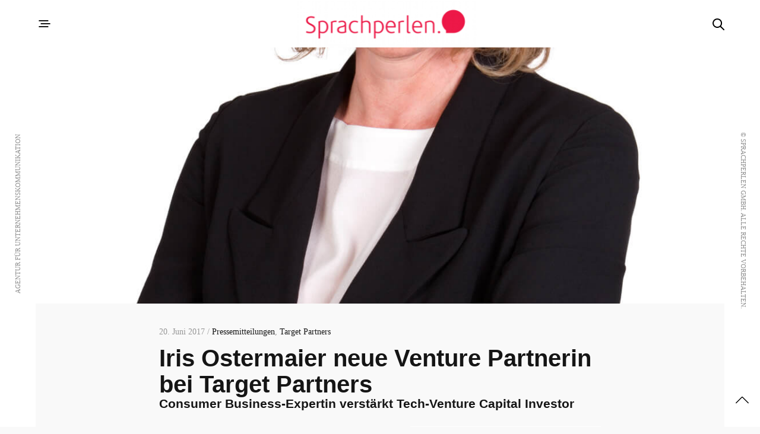

--- FILE ---
content_type: text/html; charset=UTF-8
request_url: https://www.sprachperlen.de/iris-ostermaier-neue-venture-partnerin-bei-target-partners/
body_size: 16507
content:
<!doctype html><html lang="de"><head><meta charset="UTF-8" /><meta name="viewport" content="width=device-width, initial-scale=1, maximum-scale=1, viewport-fit=cover"><link rel="profile" href="https://gmpg.org/xfn/11"><link rel="pingback" href="https://www.sprachperlen.de/xmlrpc.php"><meta http-equiv="x-dns-prefetch-control" content="on"><link rel="dns-prefetch" href="//fonts.googleapis.com" /><link rel="dns-prefetch" href="//fonts.gstatic.com" /><link rel="dns-prefetch" href="//0.gravatar.com/" /><link rel="dns-prefetch" href="//2.gravatar.com/" /><link rel="dns-prefetch" href="//1.gravatar.com/" /><meta name='robots' content='index, follow, max-image-preview:large, max-snippet:-1, max-video-preview:-1' /><style>img:is([sizes="auto" i], [sizes^="auto," i]) { contain-intrinsic-size: 3000px 1500px }</style><title>Iris Ostermaier neue Venture Partnerin bei Target Partners - Sprachperlen</title><meta name="description" content="München, 20. Juni 2017: Target Partners verstärkt sein Team und holt mit Iris Ostermaier die erste Venture Partnerin für das Startup-Netzwerk." /><link rel="canonical" href="https://www.sprachperlen.de/iris-ostermaier-neue-venture-partnerin-bei-target-partners/" /><meta property="og:locale" content="de_DE" /><meta property="og:type" content="article" /><meta property="og:title" content="Iris Ostermaier neue Venture Partnerin bei Target Partners - Sprachperlen" /><meta property="og:description" content="München, 20. Juni 2017: Target Partners verstärkt sein Team und holt mit Iris Ostermaier die erste Venture Partnerin für das Startup-Netzwerk." /><meta property="og:url" content="https://www.sprachperlen.de/iris-ostermaier-neue-venture-partnerin-bei-target-partners/" /><meta property="og:site_name" content="Sprachperlen" /><meta property="article:publisher" content="https://www.facebook.com/sprachperlen" /><meta property="article:published_time" content="2017-06-20T08:29:44+00:00" /><meta property="og:image" content="https://www.sprachperlen.de/wp-content/uploads/2017/06/Iris_Ostermaier_Target-Partners_Beitrag.jpg" /><meta property="og:image:width" content="1200" /><meta property="og:image:height" content="1747" /><meta property="og:image:type" content="image/jpeg" /><meta name="author" content="Sprachperlen" /><meta name="twitter:card" content="summary_large_image" /><meta name="twitter:creator" content="@Sprachperlen" /><meta name="twitter:site" content="@Sprachperlen" /><meta name="twitter:label1" content="Verfasst von" /><meta name="twitter:data1" content="Sprachperlen" /><meta name="twitter:label2" content="Geschätzte Lesezeit" /><meta name="twitter:data2" content="1 Minute" /> <script type="application/ld+json" class="yoast-schema-graph">{"@context":"https://schema.org","@graph":[{"@type":"WebPage","@id":"https://www.sprachperlen.de/iris-ostermaier-neue-venture-partnerin-bei-target-partners/","url":"https://www.sprachperlen.de/iris-ostermaier-neue-venture-partnerin-bei-target-partners/","name":"Iris Ostermaier neue Venture Partnerin bei Target Partners - Sprachperlen","isPartOf":{"@id":"https://www.sprachperlen.de/#website"},"primaryImageOfPage":{"@id":"https://www.sprachperlen.de/iris-ostermaier-neue-venture-partnerin-bei-target-partners/#primaryimage"},"image":{"@id":"https://www.sprachperlen.de/iris-ostermaier-neue-venture-partnerin-bei-target-partners/#primaryimage"},"thumbnailUrl":"https://www.sprachperlen.de/wp-content/uploads/2017/06/Iris_Ostermaier_Target-Partners_Beitrag.jpg","datePublished":"2017-06-20T08:29:44+00:00","author":{"@id":"https://www.sprachperlen.de/#/schema/person/f2ca1453897f6e7b2b49bec54a8174f5"},"description":"München, 20. Juni 2017: Target Partners verstärkt sein Team und holt mit Iris Ostermaier die erste Venture Partnerin für das Startup-Netzwerk.","breadcrumb":{"@id":"https://www.sprachperlen.de/iris-ostermaier-neue-venture-partnerin-bei-target-partners/#breadcrumb"},"inLanguage":"de","potentialAction":[{"@type":"ReadAction","target":["https://www.sprachperlen.de/iris-ostermaier-neue-venture-partnerin-bei-target-partners/"]}]},{"@type":"ImageObject","inLanguage":"de","@id":"https://www.sprachperlen.de/iris-ostermaier-neue-venture-partnerin-bei-target-partners/#primaryimage","url":"https://www.sprachperlen.de/wp-content/uploads/2017/06/Iris_Ostermaier_Target-Partners_Beitrag.jpg","contentUrl":"https://www.sprachperlen.de/wp-content/uploads/2017/06/Iris_Ostermaier_Target-Partners_Beitrag.jpg","width":1200,"height":1747},{"@type":"BreadcrumbList","@id":"https://www.sprachperlen.de/iris-ostermaier-neue-venture-partnerin-bei-target-partners/#breadcrumb","itemListElement":[{"@type":"ListItem","position":1,"name":"Home","item":"https://www.sprachperlen.de/"},{"@type":"ListItem","position":2,"name":"Neuigkeiten","item":"https://www.sprachperlen.de/neuigkeiten/"},{"@type":"ListItem","position":3,"name":"Iris Ostermaier neue Venture Partnerin bei Target Partners"}]},{"@type":"WebSite","@id":"https://www.sprachperlen.de/#website","url":"https://www.sprachperlen.de/","name":"Sprachperlen","description":"Agentur für Unternehmenskommunikation","potentialAction":[{"@type":"SearchAction","target":{"@type":"EntryPoint","urlTemplate":"https://www.sprachperlen.de/?s={search_term_string}"},"query-input":{"@type":"PropertyValueSpecification","valueRequired":true,"valueName":"search_term_string"}}],"inLanguage":"de"},{"@type":"Person","@id":"https://www.sprachperlen.de/#/schema/person/f2ca1453897f6e7b2b49bec54a8174f5","name":"Sprachperlen","url":"https://www.sprachperlen.de/author/stefan-zacher/"}]}</script> <link rel="alternate" type="application/rss+xml" title="Sprachperlen &raquo; Feed" href="https://www.sprachperlen.de/feed/" /><link rel="alternate" type="application/rss+xml" title="Sprachperlen &raquo; Kommentar-Feed" href="https://www.sprachperlen.de/comments/feed/" /> <script defer src="[data-uri]"></script> <style id='wp-emoji-styles-inline-css' type='text/css'>img.wp-smiley, img.emoji {
		display: inline !important;
		border: none !important;
		box-shadow: none !important;
		height: 1em !important;
		width: 1em !important;
		margin: 0 0.07em !important;
		vertical-align: -0.1em !important;
		background: none !important;
		padding: 0 !important;
	}</style><link rel='stylesheet' id='wp-block-library-css' href='https://www.sprachperlen.de/wp-includes/css/dist/block-library/style.min.css?ver=a5a0e46e4b68ed3466c98a688ffc83a3' type='text/css' media='all' /><style id='classic-theme-styles-inline-css' type='text/css'>/*! This file is auto-generated */
.wp-block-button__link{color:#fff;background-color:#32373c;border-radius:9999px;box-shadow:none;text-decoration:none;padding:calc(.667em + 2px) calc(1.333em + 2px);font-size:1.125em}.wp-block-file__button{background:#32373c;color:#fff;text-decoration:none}</style><style id='global-styles-inline-css' type='text/css'>:root{--wp--preset--aspect-ratio--square: 1;--wp--preset--aspect-ratio--4-3: 4/3;--wp--preset--aspect-ratio--3-4: 3/4;--wp--preset--aspect-ratio--3-2: 3/2;--wp--preset--aspect-ratio--2-3: 2/3;--wp--preset--aspect-ratio--16-9: 16/9;--wp--preset--aspect-ratio--9-16: 9/16;--wp--preset--color--black: #000000;--wp--preset--color--cyan-bluish-gray: #abb8c3;--wp--preset--color--white: #ffffff;--wp--preset--color--pale-pink: #f78da7;--wp--preset--color--vivid-red: #cf2e2e;--wp--preset--color--luminous-vivid-orange: #ff6900;--wp--preset--color--luminous-vivid-amber: #fcb900;--wp--preset--color--light-green-cyan: #7bdcb5;--wp--preset--color--vivid-green-cyan: #00d084;--wp--preset--color--pale-cyan-blue: #8ed1fc;--wp--preset--color--vivid-cyan-blue: #0693e3;--wp--preset--color--vivid-purple: #9b51e0;--wp--preset--color--thb-accent: #ff1946;--wp--preset--gradient--vivid-cyan-blue-to-vivid-purple: linear-gradient(135deg,rgba(6,147,227,1) 0%,rgb(155,81,224) 100%);--wp--preset--gradient--light-green-cyan-to-vivid-green-cyan: linear-gradient(135deg,rgb(122,220,180) 0%,rgb(0,208,130) 100%);--wp--preset--gradient--luminous-vivid-amber-to-luminous-vivid-orange: linear-gradient(135deg,rgba(252,185,0,1) 0%,rgba(255,105,0,1) 100%);--wp--preset--gradient--luminous-vivid-orange-to-vivid-red: linear-gradient(135deg,rgba(255,105,0,1) 0%,rgb(207,46,46) 100%);--wp--preset--gradient--very-light-gray-to-cyan-bluish-gray: linear-gradient(135deg,rgb(238,238,238) 0%,rgb(169,184,195) 100%);--wp--preset--gradient--cool-to-warm-spectrum: linear-gradient(135deg,rgb(74,234,220) 0%,rgb(151,120,209) 20%,rgb(207,42,186) 40%,rgb(238,44,130) 60%,rgb(251,105,98) 80%,rgb(254,248,76) 100%);--wp--preset--gradient--blush-light-purple: linear-gradient(135deg,rgb(255,206,236) 0%,rgb(152,150,240) 100%);--wp--preset--gradient--blush-bordeaux: linear-gradient(135deg,rgb(254,205,165) 0%,rgb(254,45,45) 50%,rgb(107,0,62) 100%);--wp--preset--gradient--luminous-dusk: linear-gradient(135deg,rgb(255,203,112) 0%,rgb(199,81,192) 50%,rgb(65,88,208) 100%);--wp--preset--gradient--pale-ocean: linear-gradient(135deg,rgb(255,245,203) 0%,rgb(182,227,212) 50%,rgb(51,167,181) 100%);--wp--preset--gradient--electric-grass: linear-gradient(135deg,rgb(202,248,128) 0%,rgb(113,206,126) 100%);--wp--preset--gradient--midnight: linear-gradient(135deg,rgb(2,3,129) 0%,rgb(40,116,252) 100%);--wp--preset--font-size--small: 13px;--wp--preset--font-size--medium: 20px;--wp--preset--font-size--large: 36px;--wp--preset--font-size--x-large: 42px;--wp--preset--spacing--20: 0.44rem;--wp--preset--spacing--30: 0.67rem;--wp--preset--spacing--40: 1rem;--wp--preset--spacing--50: 1.5rem;--wp--preset--spacing--60: 2.25rem;--wp--preset--spacing--70: 3.38rem;--wp--preset--spacing--80: 5.06rem;--wp--preset--shadow--natural: 6px 6px 9px rgba(0, 0, 0, 0.2);--wp--preset--shadow--deep: 12px 12px 50px rgba(0, 0, 0, 0.4);--wp--preset--shadow--sharp: 6px 6px 0px rgba(0, 0, 0, 0.2);--wp--preset--shadow--outlined: 6px 6px 0px -3px rgba(255, 255, 255, 1), 6px 6px rgba(0, 0, 0, 1);--wp--preset--shadow--crisp: 6px 6px 0px rgba(0, 0, 0, 1);}:where(.is-layout-flex){gap: 0.5em;}:where(.is-layout-grid){gap: 0.5em;}body .is-layout-flex{display: flex;}.is-layout-flex{flex-wrap: wrap;align-items: center;}.is-layout-flex > :is(*, div){margin: 0;}body .is-layout-grid{display: grid;}.is-layout-grid > :is(*, div){margin: 0;}:where(.wp-block-columns.is-layout-flex){gap: 2em;}:where(.wp-block-columns.is-layout-grid){gap: 2em;}:where(.wp-block-post-template.is-layout-flex){gap: 1.25em;}:where(.wp-block-post-template.is-layout-grid){gap: 1.25em;}.has-black-color{color: var(--wp--preset--color--black) !important;}.has-cyan-bluish-gray-color{color: var(--wp--preset--color--cyan-bluish-gray) !important;}.has-white-color{color: var(--wp--preset--color--white) !important;}.has-pale-pink-color{color: var(--wp--preset--color--pale-pink) !important;}.has-vivid-red-color{color: var(--wp--preset--color--vivid-red) !important;}.has-luminous-vivid-orange-color{color: var(--wp--preset--color--luminous-vivid-orange) !important;}.has-luminous-vivid-amber-color{color: var(--wp--preset--color--luminous-vivid-amber) !important;}.has-light-green-cyan-color{color: var(--wp--preset--color--light-green-cyan) !important;}.has-vivid-green-cyan-color{color: var(--wp--preset--color--vivid-green-cyan) !important;}.has-pale-cyan-blue-color{color: var(--wp--preset--color--pale-cyan-blue) !important;}.has-vivid-cyan-blue-color{color: var(--wp--preset--color--vivid-cyan-blue) !important;}.has-vivid-purple-color{color: var(--wp--preset--color--vivid-purple) !important;}.has-black-background-color{background-color: var(--wp--preset--color--black) !important;}.has-cyan-bluish-gray-background-color{background-color: var(--wp--preset--color--cyan-bluish-gray) !important;}.has-white-background-color{background-color: var(--wp--preset--color--white) !important;}.has-pale-pink-background-color{background-color: var(--wp--preset--color--pale-pink) !important;}.has-vivid-red-background-color{background-color: var(--wp--preset--color--vivid-red) !important;}.has-luminous-vivid-orange-background-color{background-color: var(--wp--preset--color--luminous-vivid-orange) !important;}.has-luminous-vivid-amber-background-color{background-color: var(--wp--preset--color--luminous-vivid-amber) !important;}.has-light-green-cyan-background-color{background-color: var(--wp--preset--color--light-green-cyan) !important;}.has-vivid-green-cyan-background-color{background-color: var(--wp--preset--color--vivid-green-cyan) !important;}.has-pale-cyan-blue-background-color{background-color: var(--wp--preset--color--pale-cyan-blue) !important;}.has-vivid-cyan-blue-background-color{background-color: var(--wp--preset--color--vivid-cyan-blue) !important;}.has-vivid-purple-background-color{background-color: var(--wp--preset--color--vivid-purple) !important;}.has-black-border-color{border-color: var(--wp--preset--color--black) !important;}.has-cyan-bluish-gray-border-color{border-color: var(--wp--preset--color--cyan-bluish-gray) !important;}.has-white-border-color{border-color: var(--wp--preset--color--white) !important;}.has-pale-pink-border-color{border-color: var(--wp--preset--color--pale-pink) !important;}.has-vivid-red-border-color{border-color: var(--wp--preset--color--vivid-red) !important;}.has-luminous-vivid-orange-border-color{border-color: var(--wp--preset--color--luminous-vivid-orange) !important;}.has-luminous-vivid-amber-border-color{border-color: var(--wp--preset--color--luminous-vivid-amber) !important;}.has-light-green-cyan-border-color{border-color: var(--wp--preset--color--light-green-cyan) !important;}.has-vivid-green-cyan-border-color{border-color: var(--wp--preset--color--vivid-green-cyan) !important;}.has-pale-cyan-blue-border-color{border-color: var(--wp--preset--color--pale-cyan-blue) !important;}.has-vivid-cyan-blue-border-color{border-color: var(--wp--preset--color--vivid-cyan-blue) !important;}.has-vivid-purple-border-color{border-color: var(--wp--preset--color--vivid-purple) !important;}.has-vivid-cyan-blue-to-vivid-purple-gradient-background{background: var(--wp--preset--gradient--vivid-cyan-blue-to-vivid-purple) !important;}.has-light-green-cyan-to-vivid-green-cyan-gradient-background{background: var(--wp--preset--gradient--light-green-cyan-to-vivid-green-cyan) !important;}.has-luminous-vivid-amber-to-luminous-vivid-orange-gradient-background{background: var(--wp--preset--gradient--luminous-vivid-amber-to-luminous-vivid-orange) !important;}.has-luminous-vivid-orange-to-vivid-red-gradient-background{background: var(--wp--preset--gradient--luminous-vivid-orange-to-vivid-red) !important;}.has-very-light-gray-to-cyan-bluish-gray-gradient-background{background: var(--wp--preset--gradient--very-light-gray-to-cyan-bluish-gray) !important;}.has-cool-to-warm-spectrum-gradient-background{background: var(--wp--preset--gradient--cool-to-warm-spectrum) !important;}.has-blush-light-purple-gradient-background{background: var(--wp--preset--gradient--blush-light-purple) !important;}.has-blush-bordeaux-gradient-background{background: var(--wp--preset--gradient--blush-bordeaux) !important;}.has-luminous-dusk-gradient-background{background: var(--wp--preset--gradient--luminous-dusk) !important;}.has-pale-ocean-gradient-background{background: var(--wp--preset--gradient--pale-ocean) !important;}.has-electric-grass-gradient-background{background: var(--wp--preset--gradient--electric-grass) !important;}.has-midnight-gradient-background{background: var(--wp--preset--gradient--midnight) !important;}.has-small-font-size{font-size: var(--wp--preset--font-size--small) !important;}.has-medium-font-size{font-size: var(--wp--preset--font-size--medium) !important;}.has-large-font-size{font-size: var(--wp--preset--font-size--large) !important;}.has-x-large-font-size{font-size: var(--wp--preset--font-size--x-large) !important;}
:where(.wp-block-post-template.is-layout-flex){gap: 1.25em;}:where(.wp-block-post-template.is-layout-grid){gap: 1.25em;}
:where(.wp-block-columns.is-layout-flex){gap: 2em;}:where(.wp-block-columns.is-layout-grid){gap: 2em;}
:root :where(.wp-block-pullquote){font-size: 1.5em;line-height: 1.6;}</style><link rel='stylesheet' id='searchandfilter-css' href='https://www.sprachperlen.de/wp-content/cache/autoptimize/autoptimize_single_3b954135677c0387989e5fc0404c3439.php?ver=1' type='text/css' media='all' /><link rel='stylesheet' id='uaf_client_css-css' href='https://www.sprachperlen.de/wp-content/uploads/useanyfont/uaf.css?ver=1750754542' type='text/css' media='all' /><link rel='stylesheet' id='thb-app-css' href='https://www.sprachperlen.de/wp-content/cache/autoptimize/autoptimize_single_9e083435f4d23ba6597c98018d874c19.php?ver=5.6.3' type='text/css' media='all' /><style id='thb-app-inline-css' type='text/css'>h1,h2,h3,h4,h5,h6,blockquote p,.thb-portfolio-filter .filters,.thb-portfolio .type-portfolio.hover-style5 .thb-categories {font-family:Helvetica, 'BlinkMacSystemFont', -apple-system, 'Roboto', 'Lucida Sans';}body {font-family:Verdana, 'BlinkMacSystemFont', -apple-system, 'Roboto', 'Lucida Sans';}h1,.h1 {}h2 {}h3 {}h4 {}h5 {}h6 {}#full-menu .sf-menu > li > a {}#full-menu .sub-menu li a {}.subfooter .thb-subfooter-menu li a {}input[type="submit"],submit,.button,.btn,.btn-block,.btn-text,.vc_btn3 {}em {}label {}#full-menu .sf-menu>li>a,.mobile-menu a {}.products .product h3 {}.product-page .product-information h1.product_title {}.thb-product-detail .product-information .woocommerce-product-details__short-description,.thb-product-detail .product-information .woocommerce-product-details__short-description p {}.header .logolink .logoimg {max-height:80px;}.header .logolink .logoimg[src$=".svg"] {max-height:100%;height:80px;}@media screen and (max-width:40.0625em) {.header .logolink .logoimg {max-height:50px;}.header .logolink .logoimg[src$=".svg"] {max-height:100%;height:50px;}}.header {height:px;}.header-margin, #searchpopup, #mobile-menu, #side-cart, #wrapper [role="main"], .pace, .share_container {margin-top:px;}@media screen and (max-width:40.0625em) {.header {height:px;}.header-margin, #searchpopup, #mobile-menu, #side-cart, #wrapper [role="main"], .pace, .share_container {margin-top:px;}}.underline-link:after, .products .product .product_after_title .button:after, .wpb_text_column a:after, .widget.widget_price_filter .price_slider .ui-slider-handle, .btn.style5, .button.style5, input[type=submit].style5, .btn.style6, .button.style6, input[type=submit].style6, .btn.accent, .btn#place_order, .btn.checkout-button, .button.accent, .button#place_order, .button.checkout-button, input[type=submit].accent, input[type=submit]#place_order, input[type=submit].checkout-button,.products .product .product_after_title .button:after, .woocommerce-tabs .tabs li a:after, .woocommerce-MyAccount-navigation ul li:hover a, .woocommerce-MyAccount-navigation ul li.is-active a, .thb-client-row.has-border.thb-opacity.with-accent .thb-client:hover, .product-page .product-information .single_add_to_cart_button:hover {border-color:#ff1946;}.woocommerce-MyAccount-navigation ul li:hover + li a, .woocommerce-MyAccount-navigation ul li.is-active + li a {border-top-color:#ff1946;}a:hover, #full-menu .sf-menu > li.current-menu-item > a, #full-menu .sf-menu > li.sfHover > a, #full-menu .sf-menu > li > a:hover, .header_full_menu_submenu_color_style2 #full-menu .sub-menu a:hover, #full-menu .sub-menu li a:hover, .footer.style1 .social-links a.email:hover, .post .post-title a:hover, .widget.widget_recent_entries ul li .url, .widget.widget_recent_comments ul li .url, .widget.woocommerce.widget_layered_nav ul li .count, .widget.widget_price_filter .price_slider_amount .button, .widget.widget_price_filter .price_slider_amount .button:hover, .pagination .page-numbers.current, .btn.style3:before, .button.style3:before, input[type=submit].style3:before, .btn.style5:hover, .button.style5:hover, input[type=submit].style5:hover, .mobile-menu > li.current-menu-item > a, .mobile-menu > li.sfHover > a, .mobile-menu > li > a:hover, .mobile-menu > li > a.active, .mobile-menu .sub-menu li a:hover, .authorpage .author-content .square-icon:hover, .authorpage .author-content .square-icon.email:hover, #comments .commentlist .comment .reply, #comments .commentlist .comment .reply a, .thb-portfolio-filter.style1 .filters li a:hover, .thb-portfolio-filter.style1 .filters li a.active, .products .product .product_after_title .button, .product-page .product-information .price,.product-page .product-information .reset_variations, .product-page .product-information .product_meta > span a, .woocommerce-tabs .tabs li a:hover, .woocommerce-tabs .tabs li.active a, .woocommerce-info a:not(.button), .email:hover, .thb-iconbox.type3 > span, .thb_twitter_container.style1 .thb_tweet a,.columns.thb-light-column .btn-text.style3:hover,.columns.thb-light-column .btn-text.style4:hover,.has-thb-accent-color,.wp-block-button .wp-block-button__link.has-thb-accent-color{color:#ff1946;}.post.blog-style7 .post-gallery, .widget.widget_price_filter .price_slider .ui-slider-range, .btn.style5, .button.style5, input[type=submit].style5, .btn.style6, .button.style6, input[type=submit].style6, .btn.accent, .btn#place_order, .btn.checkout-button, .button.accent, .button#place_order, .button.checkout-button, input[type=submit].accent, input[type=submit]#place_order, input[type=submit].checkout-button, .content404 figure, .style2 .mobile-menu > li > a:before, .thb-portfolio.thb-text-style2 .type-portfolio:hover, .thb-portfolio-filter.style2 .filters li a:before, .woocommerce-MyAccount-navigation ul li:hover a, .woocommerce-MyAccount-navigation ul li.is-active a, .email.boxed-icon:hover, .email.boxed-icon.fill, .email.boxed-icon.white-fill:hover, .thb-iconbox.type2 > span, .thb-client-row.thb-opacity.with-accent .thb-client:hover, .product-page .product-information .single_add_to_cart_button:hover, .btn.style3:before, .button.style3:before, input[type=submit].style3:before, .btn-text.style3 .circle-btn, .has-thb-accent-background-color,.wp-block-button .wp-block-button__link.has-thb-accent-background-color {background-color:#ff1946;}.mobile-menu li.menu-item-has-children > a:hover .menu_icon,.btn-text.style4 .arrow svg:first-child {fill:#ff1946;}.thb-counter figure svg path,.thb-counter figure svg circle,.thb-counter figure svg rect,.thb-counter figure svg ellipse {stroke:#ff1946;}.button.checkout-button:hover,input[type=submit]#place_order:hover,.btn.accent:hover,.btn.style6:hover, .button.style6:hover, input[type=submit].style6:hover {background-color:#e6173f;border-color:#e6173f;}.thb-portfolio .type-portfolio.hover-style10 .portfolio-link:after {background-image:-moz-linear-gradient(#ff1946,rgba(0,0,0,0) 30%,rgba(0,0,0,0));background-image:-webkit-linear-gradient(#ff1946,rgba(0,0,0,0) 30%,rgba(0,0,0,0));background-image:linear-gradient(#ff1946,rgba(0,0,0,0) 30%,rgba(0,0,0,0));}.pace {background-color: !important;background-image:url(https://www.sprachperlen.de/wp-content/uploads/2015/04/Sprachperlen_Icon_520x520_freigestellt.png) !important;background-position:center center !important;}.footer {background-color:#ffffff !important;}.nocomments {display:none;}.position::before {display:block;content:"";height:100px;margin-top:-100px;visibility:hidden;}</style><link rel='stylesheet' id='thb-style-css' href='https://www.sprachperlen.de/wp-content/cache/autoptimize/autoptimize_single_2417132071330142095f5927f7e0eab1.php?ver=5.6.3' type='text/css' media='all' /> <script type="text/javascript" src="https://www.sprachperlen.de/wp-includes/js/jquery/jquery.min.js?ver=3.7.1" id="jquery-core-js"></script> <script defer type="text/javascript" src="https://www.sprachperlen.de/wp-includes/js/jquery/jquery-migrate.min.js?ver=3.4.1" id="jquery-migrate-js"></script> <link rel="https://api.w.org/" href="https://www.sprachperlen.de/wp-json/" /><link rel="alternate" title="JSON" type="application/json" href="https://www.sprachperlen.de/wp-json/wp/v2/posts/6292" /><link rel="alternate" title="oEmbed (JSON)" type="application/json+oembed" href="https://www.sprachperlen.de/wp-json/oembed/1.0/embed?url=https%3A%2F%2Fwww.sprachperlen.de%2Firis-ostermaier-neue-venture-partnerin-bei-target-partners%2F" /><link rel="alternate" title="oEmbed (XML)" type="text/xml+oembed" href="https://www.sprachperlen.de/wp-json/oembed/1.0/embed?url=https%3A%2F%2Fwww.sprachperlen.de%2Firis-ostermaier-neue-venture-partnerin-bei-target-partners%2F&#038;format=xml" /><link rel="shorturl" href="https://www.sprachperlen.de/tp-iris-ostermaier"><link rel="shortlink" href="https://www.sprachperlen.de/tp-iris-ostermaier"> <style type="text/css" media="screen">/**
				 * Plugin Name: Subtitles
				 * Plugin URI: http://wordpress.org/plugins/subtitles/
				 * Description: Easily add subtitles into your WordPress posts, pages, custom post types, and themes.
				 * Author: We Cobble
				 * Author URI: https://wecobble.com/
				 * Version: 2.2.0
				 * License: GNU General Public License v2 or later
				 * License URI: http://www.gnu.org/licenses/gpl-2.0.html
				 */

				/**
				 * Be explicit about this styling only applying to spans,
				 * since that's the default markup that's returned by
				 * Subtitles. If a developer overrides the default subtitles
				 * markup with another element or class, we don't want to stomp
				 * on that.
				 *
				 * @since 1.0.0
				 */
				span.entry-subtitle {
					display: block; /* Put subtitles on their own line by default. */
					font-size: 0.53333333333333em; /* Sensible scaling. It's assumed that post titles will be wrapped in heading tags. */
				}
				/**
				 * If subtitles are shown in comment areas, we'll hide them by default.
				 *
				 * @since 1.0.5
				 */
				#comments .comments-title span.entry-subtitle {
					display: none;
				}</style><style type='text/css'>.rp4wp-related-posts ul{width:100%;padding:0;margin:0;float:left;}
.rp4wp-related-posts ul>li{list-style:none;padding:0;margin:0;padding-bottom:20px;clear:both;}
.rp4wp-related-posts ul>li>p{margin:0;padding:0;}
.rp4wp-related-post-image{width:35%;padding-right:25px;-moz-box-sizing:border-box;-webkit-box-sizing:border-box;box-sizing:border-box;float:left;}</style><style type="text/css">.recentcomments a{display:inline !important;padding:0 !important;margin:0 !important;}</style><meta name="generator" content="Powered by WPBakery Page Builder - drag and drop page builder for WordPress."/><link rel="icon" href="https://www.sprachperlen.de/wp-content/uploads/2015/04/cropped-Sprachperlen_Icon_520x520_freigestellt-150x150.png" sizes="32x32" /><link rel="icon" href="https://www.sprachperlen.de/wp-content/uploads/2015/04/cropped-Sprachperlen_Icon_520x520_freigestellt-300x300.png" sizes="192x192" /><link rel="apple-touch-icon" href="https://www.sprachperlen.de/wp-content/uploads/2015/04/cropped-Sprachperlen_Icon_520x520_freigestellt-300x300.png" /><meta name="msapplication-TileImage" content="https://www.sprachperlen.de/wp-content/uploads/2015/04/cropped-Sprachperlen_Icon_520x520_freigestellt-300x300.png" /> <noscript><style>.wpb_animate_when_almost_visible { opacity: 1; }</style></noscript></head><body data-rsssl=1 class="wp-singular post-template-default single single-post postid-6292 single-format-standard wp-theme-notio-wp wp-child-theme-notio-wp-child mobile_menu_position_left mobile_menu_style_style1 header_style_style1 header_full_menu_on footer_style_style1 site_bars_on preloader_off header_full_menu_submenu_color_style1 footer_simple_fixed_off thb-single-product-ajax-on transparent_header_  wpb-js-composer js-comp-ver-6.6.0 vc_responsive"><div id="wrapper" class="open"><header class="header style1"><div class="row align-middle 
 full-width-row no-padding"><div class="small-12 columns"> <a href="#" data-target="open-menu" class="mobile-toggle"><div> <span></span><span></span><span></span></div> </a> <a href="https://www.sprachperlen.de/" class="logolink"> <img src="https://www.sprachperlen.de/wp-content/uploads/2015/04/Sprachperlen_final_V2_klein-scaled.jpg" class="logoimg" alt="Sprachperlen"/> <img src="https://www.sprachperlen.de/wp-content/themes/notio-wp/assets/img/logo.png" class="logoimg logo_light" alt="Sprachperlen"/> </a><div class="menu-holder icon-holder"> <a href="#searchpopup" class="quick_search"><svg version="1.1" xmlns="http://www.w3.org/2000/svg" xmlns:xlink="http://www.w3.org/1999/xlink" x="0px" y="0px"
 width="20px" height="20px" viewBox="0 0 20 20" enable-background="new 0 0 20 20" xml:space="preserve"> <path d="M19.769,18.408l-5.408-5.357c1.109-1.364,1.777-3.095,1.777-4.979c0-4.388-3.604-7.958-8.033-7.958
 c-4.429,0-8.032,3.57-8.032,7.958s3.604,7.958,8.032,7.958c1.805,0,3.468-0.601,4.811-1.6l5.435,5.384
 c0.196,0.194,0.453,0.29,0.71,0.29c0.256,0,0.513-0.096,0.709-0.29C20.16,19.426,20.16,18.796,19.769,18.408z M2.079,8.072
 c0-3.292,2.703-5.97,6.025-5.97s6.026,2.678,6.026,5.97c0,3.292-2.704,5.969-6.026,5.969S2.079,11.364,2.079,8.072z"/> </svg></a></div></div></div></header><aside id="bar-left" class="bar-side left-side site_bars_portfolio-off active		"><div class="abs">Agentur für Unternehmenskommunikation</div></aside><aside id="bar-right" class="bar-side right-side site_bars_portfolio-off 		"><div class="abs right-side">© Sprachperlen GmbH. Alle Rechte vorbehalten.</div></aside><div role="main"><article itemscope itemtype="http://schema.org/BlogPosting" class="post blog-post post-6292 type-post status-publish format-standard has-post-thumbnail hentry category-pressemitteilungen category-target-partners" id="post-6292" role="article"><figure class="post-gallery parallax"><div class="parallax_bg"> <img width="412" height="600" src="https://www.sprachperlen.de/wp-content/uploads/2017/06/Iris_Ostermaier_Target-Partners_Beitrag.jpg" class="attachment-notio-single-x3 size-notio-single-x3 thb-lazyload lazyload wp-post-image" alt="" decoding="async" fetchpriority="high" sizes="(max-width: 412px) 100vw, 412px" data-src="https://www.sprachperlen.de/wp-content/uploads/2017/06/Iris_Ostermaier_Target-Partners_Beitrag.jpg" data-sizes="auto" data-srcset="https://www.sprachperlen.de/wp-content/uploads/2017/06/Iris_Ostermaier_Target-Partners_Beitrag.jpg 1200w, https://www.sprachperlen.de/wp-content/uploads/2017/06/Iris_Ostermaier_Target-Partners_Beitrag-550x800.jpg 550w, https://www.sprachperlen.de/wp-content/uploads/2017/06/Iris_Ostermaier_Target-Partners_Beitrag-400x582.jpg 400w" /></div></figure><div class="row max_width"><div class="small-12 medium-10 large-8 medium-centered columns"><header class="post-title"><aside class="post-meta cf"> 20. Juni 2017 / <a href="https://www.sprachperlen.de/pressemitteilungen/" rel="category tag">Pressemitteilungen</a>, <a href="https://www.sprachperlen.de/target-partners/" rel="category tag">Target Partners</a></aside><h1 itemprop="headline"><span class="entry-title-primary">Iris Ostermaier neue Venture Partnerin bei Target Partners</span> <span class="entry-subtitle">Consumer Business-Expertin verstärkt Tech-Venture Capital Investor</span></h1></header><div class="post-content"><figure id="attachment_6297" aria-describedby="caption-attachment-6297" style="width: 321px" class="wp-caption alignright"><a href="https://www.sprachperlen.de/wp-content/uploads/2017/06/Iris_Ostermaier_Target-Partners.jpg"><img decoding="async" class="wp-image-6297  lazyload" src="[data-uri]" data-src="https://www.sprachperlen.de/wp-content/uploads/2017/06/Iris_Ostermaier_Target-Partners-549x800.jpg" alt="Iris Ostermaier, Venture Partnerin bei Target Partners." width="321" height="468" data-sizes="auto" data-srcset="https://www.sprachperlen.de/wp-content/uploads/2017/06/Iris_Ostermaier_Target-Partners-549x800.jpg 549w, https://www.sprachperlen.de/wp-content/uploads/2017/06/Iris_Ostermaier_Target-Partners-400x582.jpg 400w, https://www.sprachperlen.de/wp-content/uploads/2017/06/Iris_Ostermaier_Target-Partners.jpg 1319w" sizes="(max-width: 321px) 100vw, 321px" /></a><figcaption id="caption-attachment-6297" class="wp-caption-text">Iris Ostermaier, Venture Partnerin bei Target Partners.</figcaption></figure><p><strong>München, 20. Juni 2017:</strong> Die Münchner Venture Capital-Gesellschaft Target Partners (<a href="http://www.targetpartners.de" target="_blank" rel="noopener">www.targetpartners.de</a>) verstärkt ihr Team und holt mit Iris Ostermaier (<a href="https://www.linkedin.com/in/iris-ostermaier-467b5045" target="_blank" rel="noopener">https://www.linkedin.com/in/iris-ostermaier-467b5045</a>) die erste Venture Partnerin für das Startup-Netzwerk.</p><p>Ostermaier leitet als Geschäftsführerin seit über sechs Jahren das ehemalige Target Partners-Portfoliounternehmen 1-2-3.tv (<a href="https://www.sprachperlen.de/arcus-capital-uebernimmt-deutschlands-fuehrenden-auktionssender-1-2-3-tv/">Verkauf im November 2016</a>). Zuvor war sie CFO beim Online-Auktionshaus Swoopo sowie bei Euvia Media (sonnenklar.TV, 9Live).</p><p>„Ich habe Target Partners in der langjährigen Partnerschaft als Venture Capital-Investor kennen und schätzen gelernt. Ich freue mich, die Zusammenarbeit in neuer Form weiterzuführen“, sagt Iris Ostermaier, Venture Partnerin bei Target Partners.</p><figure id="attachment_6280" aria-describedby="caption-attachment-6280" style="width: 294px" class="wp-caption alignleft"><a href="https://www.sprachperlen.de/wp-content/uploads/2017/06/Berthold-von-Freyberg-HD-e1497884615342.jpg"><img decoding="async" class=" wp-image-6280 lazyload" src="[data-uri]" data-src="https://www.sprachperlen.de/wp-content/uploads/2017/06/Berthold-von-Freyberg-HD-e1497884615342-790x800.jpg" alt="Berthold von Freyberg, Partner bei Target Partners." width="294" height="298" data-sizes="auto" data-srcset="https://www.sprachperlen.de/wp-content/uploads/2017/06/Berthold-von-Freyberg-HD-e1497884615342-790x800.jpg 790w, https://www.sprachperlen.de/wp-content/uploads/2017/06/Berthold-von-Freyberg-HD-e1497884615342-400x405.jpg 400w, https://www.sprachperlen.de/wp-content/uploads/2017/06/Berthold-von-Freyberg-HD-e1497884615342.jpg 1896w" sizes="(max-width: 294px) 100vw, 294px" /></a><figcaption id="caption-attachment-6280" class="wp-caption-text">Berthold von Freyberg, Partner bei Target Partners.</figcaption></figure><p>„Iris ist eine Top-Managerin und hat 1-2-3.tv von einem TV-Shoppingsender zu einer erfolgreichen Multichannel-Handelsplattform mit starken Online- und Mobile-Bereichen entwickelt. Mit ihren tiefen Kenntnissen von Handel und eCommerce wird sie uns neue Einblicke in Gründerteams und Technologien in Consumer Businesses aller Art ermöglichen“, sagt Berthold von Freyberg, Partner bei Target Partners.</p><div class='rp4wp-related-posts'><h3>Verwandte Beiträge</h3><ul><li><div class='rp4wp-related-post-content'> <a href='https://www.sprachperlen.de/arcus-capital-uebernimmt-deutschlands-fuehrenden-auktionssender-1-2-3-tv/'>ARCUS Capital übernimmt Deutschlands führenden Auktionssender 1-2-3.tv</a><p>München/Grünwald, 24. Oktober 2016: ARCUS Capital AG („ARCUS“) übernimmt zusammen mit der BE Beteiligungen Fonds&hellip;</p></div></li><li><div class='rp4wp-related-post-content'> <a href='https://www.sprachperlen.de/target-partners-exit-cisco-uebernimmt-joulex/'>Target Partners Exit - Cisco übernimmt JouleX</a><p>Das Target Partners-Portfoliounternehmen JouleX, Inc., der Spezialist für „Enterprise Energy Management“, wird an das US-Technologieunternehmen&hellip;</p></div></li><li><div class='rp4wp-related-post-content'> <a href='https://www.sprachperlen.de/holger-weiss-neuer-venture-partner-bei-target-partners/'>Holger Weiss neuer Venture Partner bei Target Partners</a><p></p></div></li></ul></div></div></div></div><aside class="post-bottom-meta hide"> <strong rel="author" itemprop="author" class="author vcard"><span class="fn">Sprachperlen</span></strong> <time class="date published time" datetime="2017-06-20T10:29:44+02:00" itemprop="datePublished" content="2017-06-20T10:29:44+02:00">20. Juni 2017</time><meta itemprop="dateModified" class="date updated" content="2017-06-19T17:29:17+02:00"> <span class="hide" itemprop="publisher" itemscope itemtype="https://schema.org/Organization"><meta itemprop="name" content="Sprachperlen"> <span itemprop="logo" itemscope itemtype="https://schema.org/ImageObject"><meta itemprop="url" content="https://www.sprachperlen.de/wp-content/themes/notio-wp/assets/img/logo.png"> </span><meta itemprop="url" content="https://www.sprachperlen.de/"> </span> <span class="hide" itemprop="image" itemscope itemtype="http://schema.org/ImageObject"><meta itemprop="url" content="https://www.sprachperlen.de/wp-content/uploads/2017/06/Iris_Ostermaier_Target-Partners_Beitrag.jpg"><meta itemprop="width" content="1200"><meta itemprop="height" content="1747"> </span><meta itemscope itemprop="mainEntityOfPage" itemtype="https://schema.org/WebPage" itemid="https://www.sprachperlen.de/iris-ostermaier-neue-venture-partnerin-bei-target-partners/"></aside></article><section id="comments"><p class="nocomments">Comments are closed</p><div class="row"><div class="small-12 medium-10 large-8 medium-centered columns no-border"></div></div></section><div class="portfolio_nav"><div class="row full-width-row"><div class="small-5 columns"> <a href="https://www.sprachperlen.de/berlin-valley-im-interview-mit-berthold-von-freyberg-von-target-partners/" class="post_nav_link prev"><figure> <img width="50" height="50" src="https://www.sprachperlen.de/wp-content/uploads/2017/06/Berlin-Valley_Juni2017_Beitrag-150x150.jpg" class="attachment-50x50 size-50x50 wp-post-image" alt="" decoding="async" loading="lazy" /> <svg xmlns="http://www.w3.org/2000/svg" viewBox="0 0 64 64" enable-background="new 0 0 64 64"><path fill="none" stroke="#000" stroke-width="2" stroke-linejoin="bevel" stroke-miterlimit="10" d="M37 15 20 32 37 49"/></svg></figure> <strong> Vorheriger Beitrag </strong> <span>Berlin Valley im Interview mit Berthold von Freyberg von Target Partners</span> </a></div><div class="small-2 columns center_link"><aside class="share_wrapper"> <a href="#" class="
 share-post-link">Teilen</a><div class="share_container"><div class="spacer"></div><div class="row max_width align-center"><div class="small-12 large-10 columns"><div class="vcenter"><div class="product_share"><h4>Share This Work</h4> <a href="http://www.facebook.com/sharer.php?u=https%3A%2F%2Fwww.sprachperlen.de%2Firis-ostermaier-neue-venture-partnerin-bei-target-partners%2F" rel="noreferrer nofollow" class="social facebook boxed-icon white-fill"><i class="fa fa-facebook"></i></a> <a href="https://twitter.com/intent/tweet?text=Iris+Ostermaier+neue+Venture+Partnerin+bei+Target+Partners+Consumer+Business-Expertin+verst%C3%A4rkt+Tech-Venture+Capital+Investor&url=https%3A%2F%2Fwww.sprachperlen.de%2Firis-ostermaier-neue-venture-partnerin-bei-target-partners%2F&via=Sprachperlen" rel="noreferrer nofollow" class="social twitter boxed-icon white-fill"><i class="fa fa-twitter"></i></a> <a href="http://pinterest.com/pin/create/link/?url=https://www.sprachperlen.de/iris-ostermaier-neue-venture-partnerin-bei-target-partners/&amp;media=https://www.sprachperlen.de/wp-content/uploads/2017/06/Iris_Ostermaier_Target-Partners_Beitrag.jpg&description=Iris+Ostermaier+neue+Venture+Partnerin+bei+Target+Partners+Consumer+Business-Expertin+verst%C3%A4rkt+Tech-Venture+Capital+Investor" rel="noreferrer nofollow" class="social pinterest boxed-icon white-fill" nopin="nopin" data-pin-no-hover="true"><i class="fa fa-pinterest"></i></a> <a href="https://www.linkedin.com/cws/share?url=https://www.sprachperlen.de/iris-ostermaier-neue-venture-partnerin-bei-target-partners/" rel="noreferrer nofollow" class="social linkedin boxed-icon white-fill"><i class="fa fa-linkedin"></i></a> <a href="mailto:?Subject=Iris+Ostermaier+neue+Venture+Partnerin+bei+Target+Partners+Consumer+Business-Expertin+verst%C3%A4rkt+Tech-Venture+Capital+Investor" rel="noreferrer nofollow" class="email social boxed-icon white-fill"><i class="fa fa-envelope"></i></a></div><div class="product_copy"><h4>Copy Link to Clipboard</h4><form> <input type="text" class="copy-value" value="https://www.sprachperlen.de/iris-ostermaier-neue-venture-partnerin-bei-target-partners/" readonly/> <a class="btn blue">Copy</a></form></div></div></div></div></div></aside></div><div class="small-5 columns"> <a href="https://www.sprachperlen.de/versalis-leathersuite-steigert-produktivitaet-des-lederzuschnitts-um-bis-zu-15-prozent/" class="post_nav_link next"> <strong> Nächster Beitrag </strong> <span>Lectra: Neue Software steigert Produktivität des Lederzuschnitts um bis zu 15 Prozent</span><figure> <img width="50" height="50" src="https://www.sprachperlen.de/wp-content/uploads/2017/06/Lectra_VersalisAuto-150x150.jpg" class="attachment-50x50 size-50x50 wp-post-image" alt="" decoding="async" loading="lazy" /> <svg xmlns="http://www.w3.org/2000/svg" viewBox="0 0 64 64" enable-background="new 0 0 64 64"><path fill="none" stroke="#000" stroke-width="2" stroke-linejoin="bevel" stroke-miterlimit="10" d="m27 15l17 17-17 17"/></svg></figure> </a></div></div></div></div><footer id="footer" class="footer style1"><div class="row"><div class="small-12 columns social-links"> <a href="https://de-de.facebook.com/sprachperlen/" class="facebook icon-1x" rel="noreferrer nofollow" target="_blank"> <i class="fa fa-facebook"></i> </a> <a href="https://twitter.com/sprachperlen" class="twitter icon-1x" rel="noreferrer nofollow" target="_blank"> <i class="fa fa-twitter"></i> </a> <a href="https://www.instagram.com/sprachperlen_" class="instagram icon-1x" rel="noreferrer nofollow" target="_blank"> <i class="fa fa-instagram"></i> </a> <a href="https://de.linkedin.com/company/sprachperlen-gmbh" class="linkedin icon-1x" rel="noreferrer nofollow" target="_blank"> <i class="fa fa-linkedin"></i> </a></div></div></footer><nav id="mobile-menu" class="style1" data-behaviour="thb-submenu"><div class="spacer"></div><div class="menu-container custom_scroll"> <a href="#" class="panel-close"><svg xmlns="http://www.w3.org/2000/svg" viewBox="0 0 64 64" enable-background="new 0 0 64 64"><g fill="none" stroke="#000" stroke-width="2" stroke-miterlimit="10"><path d="m18.947 17.15l26.1 25.903"/><path d="m19.05 43.15l25.902-26.1"/></g></svg></a><div class="menu-holder"><ul id="menu-menu-1" class="mobile-menu"><li id="menu-item-2017" class="menu-item menu-item-type-post_type menu-item-object-page menu-item-home menu-item-2017"><a href="https://www.sprachperlen.de/">PR-Start</a></li><li id="menu-item-8048" class="menu-item menu-item-type-post_type menu-item-object-page menu-item-8048"><a href="https://www.sprachperlen.de/fuenf-argumente-fuer-pr/">Argumente</a></li><li id="menu-item-2943" class="menu-item menu-item-type-post_type menu-item-object-page menu-item-2943"><a href="https://www.sprachperlen.de/leistungen/">Leistungen</a></li><li id="menu-item-9649" class="menu-item menu-item-type-post_type menu-item-object-page menu-item-9649"><a href="https://www.sprachperlen.de/kommunikationsseminar-mit-botschaften-begeistern/">Akademie</a></li><li id="menu-item-2818" class="menu-item menu-item-type-post_type menu-item-object-page current_page_parent menu-item-2818"><a href="https://www.sprachperlen.de/neuigkeiten/">Neuigkeiten</a></li><li id="menu-item-3518" class="ppr-rewrite menu-item menu-item-type-post_type menu-item-object-portfolio menu-item-3518"><a href="/portfolio/">Portfolio</a></li><li id="menu-item-3467" class="menu-item menu-item-type-post_type menu-item-object-page menu-item-3467"><a href="https://www.sprachperlen.de/team/">Team</a></li><li id="menu-item-7882" class="menu-item menu-item-type-post_type menu-item-object-page menu-item-7882"><a href="https://www.sprachperlen.de/kontakt/">Kontakt</a></li></ul></div><div class="menu-footer"><p><a href="https://www.sprachperlen.de/impressum/"><strong>IMPRESSUM &amp; DATENSCHUTZ</strong></a></p><p>Ehrengutstr. 5・80469 München<br />+49(0) 89-411 53 199</p><p><strong><a href="mailto:info@sprachperlen.de">info@sprachperlen.de</a><br /></strong></p><div class="social-links"> <a href="https://de-de.facebook.com/sprachperlen/" class="facebook icon-1x" rel="noreferrer nofollow" target="_blank"> <i class="fa fa-facebook"></i> </a> <a href="https://twitter.com/sprachperlen" class="twitter icon-1x" rel="noreferrer nofollow" target="_blank"> <i class="fa fa-twitter"></i> </a> <a href="https://www.instagram.com/sprachperlen_/" class="instagram icon-1x" rel="noreferrer nofollow" target="_blank"> <i class="fa fa-instagram"></i> </a> <a href="https://de.linkedin.com/company/sprachperlen-gmbh" class="linkedin icon-1x" rel="noreferrer nofollow" target="_blank"> <i class="fa fa-linkedin"></i> </a></div></div></div></nav></div> <a href="#" id="scroll_totop"><svg xmlns="http://www.w3.org/2000/svg" viewBox="0 0 64 64" enable-background="new 0 0 64 64"><path fill="none" stroke="#000" stroke-width="2" stroke-linejoin="bevel" stroke-miterlimit="10" d="m15 40l17-17 17 17"/></svg></a> <script type="speculationrules">{"prefetch":[{"source":"document","where":{"and":[{"href_matches":"\/*"},{"not":{"href_matches":["\/wp-*.php","\/wp-admin\/*","\/wp-content\/uploads\/*","\/wp-content\/*","\/wp-content\/plugins\/*","\/wp-content\/themes\/notio-wp-child\/*","\/wp-content\/themes\/notio-wp\/*","\/*\\?(.+)"]}},{"not":{"selector_matches":"a[rel~=\"nofollow\"]"}},{"not":{"selector_matches":".no-prefetch, .no-prefetch a"}}]},"eagerness":"conservative"}]}</script> <script defer id="qppr_frontend_scripts-js-extra" src="[data-uri]"></script> <script defer type="text/javascript" src="https://www.sprachperlen.de/wp-content/plugins/quick-pagepost-redirect-plugin/js/qppr_frontend_script.min.js?ver=5.2.3" id="qppr_frontend_scripts-js"></script> <script defer type="text/javascript" src="https://www.sprachperlen.de/wp-content/themes/notio-wp/assets/js/vendor.min.js?ver=5.6.3" id="thb-vendor-js"></script> <script defer type="text/javascript" src="https://www.sprachperlen.de/wp-includes/js/underscore.min.js?ver=1.13.7" id="underscore-js"></script> <script defer id="thb-app-js-extra" src="[data-uri]"></script> <script defer type="text/javascript" src="https://www.sprachperlen.de/wp-content/themes/notio-wp/assets/js/app.min.js?ver=5.6.3" id="thb-app-js"></script> <script defer id="wp-statistics-tracker-js-extra" src="[data-uri]"></script> <script defer type="text/javascript" src="https://www.sprachperlen.de/wp-content/cache/autoptimize/autoptimize_single_debdf55f17d08a6208b6e4abe6261383.php?ver=14.15.6" id="wp-statistics-tracker-js"></script> <aside id="searchpopup"><div class="spacer"></div><div class="vcenter"><p>SUCHEN &amp; FINDEN</p><form method="get" class="searchform" role="search" action="https://www.sprachperlen.de/"><fieldset> <input name="s" type="text" placeholder="Suche" class="small-12"></fieldset></form></div></aside></body></html>

--- FILE ---
content_type: text/css; charset=utf-8
request_url: https://www.sprachperlen.de/wp-content/cache/autoptimize/autoptimize_single_2417132071330142095f5927f7e0eab1.php?ver=5.6.3
body_size: -35
content:
@import url(//www.sprachperlen.de/wp-content/themes/notio-wp-child/../notio-wp/style.css);